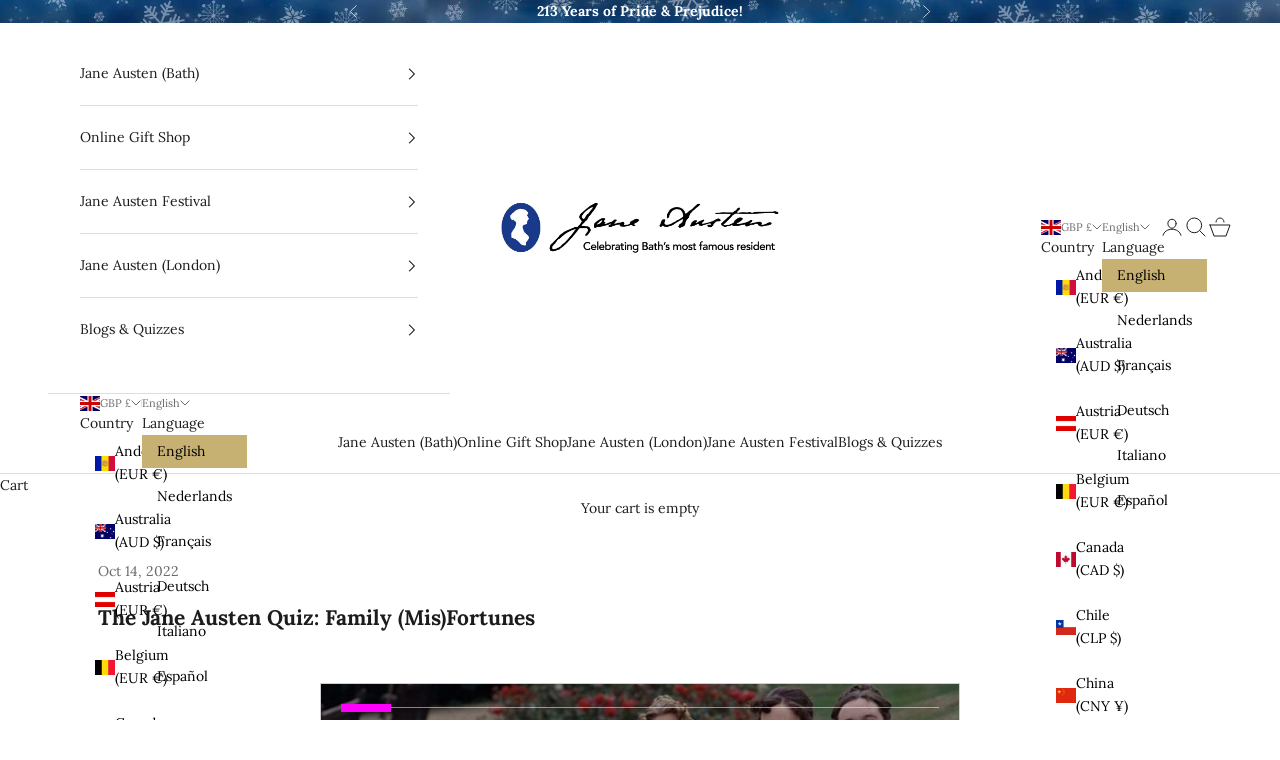

--- FILE ---
content_type: text/html; charset=UTF-8
request_url: https://www.riddle.com/embed/a/409624?
body_size: 9076
content:
<!DOCTYPE html><html ng-app="embed"><head><script>var appToken = 'none';</script><base href="/" /><meta charset="utf-8"/><meta name="viewport" content="width=device-width, initial-scale=1" /><link rel="icon" type="image/png" href="//cdn.riddle.com/website/favicon.png"><title>The Jane Austen Quiz - Family (Mis)Fortunes</title><meta property="og:site_name" content="riddle.com" /><meta property="og:type" content="website" /><meta property="og:title" content="The Jane Austen Quiz - Family (Mis)Fortunes" /><meta property="og:description" content="Take the quiz now!" /><meta property="og:url" content="https://janeausten.co.uk/blogs/the-jane-austen-quiz/the-jane-austen-quiz-family-misfortunes" /><meta property="og:image" content="https://cdn.riddle.com/embeds/v2/images/q_80,c_fill,w_960,h_540/a35/a35e97013cd0041f8f6eb3e253969efe.jpg" /><meta property="og:image:url" content="https://cdn.riddle.com/embeds/v2/images/q_80,c_fill,w_960,h_540/a35/a35e97013cd0041f8f6eb3e253969efe.jpg" /><meta property="fb:app_id" content="328596684012615" /><meta name="twitter:card" content="summary_large_image" /><meta name="twitter:site" content="@riddleApp" /><meta name="twitter:title" content="The Jane Austen Quiz - Family (Mis)Fortunes" /><meta name="twitter:description" content="Take the quiz now!" /><meta name="twitter:creator" content="@riddleApp" /><meta name="twitter:image:src" content="https://cdn.riddle.com/embeds/v2/images/q_80,c_fill,w_960,h_540/a35/a35e97013cd0041f8f6eb3e253969efe.jpg" /><meta name="twitter:domain" content="riddle.com" /><link rel="image_src" href="https://cdn.riddle.com/embeds/v2/images/q_80,c_fill,w_960,h_540/a35/a35e97013cd0041f8f6eb3e253969efe.jpg" /><script>
        window.riddle_view = {
                data:{"id":409624,"uid":409624,"status":0,"data":{"typeId":"quiz","pageGroups":[{"templateId":"intro","pages":[{"templateId":"intro","image":{"source":"https:\/\/britishperioddramas.com\/news\/the-bennet-family-house-from-bbcs-classic-pride-and-prejudice-is-up-for-sale\/","width":960,"height":540,"isCDN":true,"original":"https:\/\/cdn.riddle.com\/embeds\/v2\/images\/originals\/a35\/a35e97013cd0041f8f6eb3e253969efe.jpg","originalId":"a35e97013cd0041f8f6eb3e253969efe.jpg","srcCDN":"https:\/\/cdn.riddle.com\/embeds\/v2\/images\/q_80,c_fill,w_960,h_540\/a35\/a35e97013cd0041f8f6eb3e253969efe.jpg","shareSrcCDN":"https:\/\/cdn.riddle.com\/embeds\/v2\/images\/q_80,c_fill,w_960,h_540\/a35\/a35e97013cd0041f8f6eb3e253969efe.jpg"},"title":"<h2><strong>The Jane Austen Quiz - Family (Mis)Fortunes<\/strong><\/h2>","id":1,"title_plain":"The Jane Austen Quiz - Family (Mis)Fortunes"}],"nextId":2},{"templateId":"quiz-question","pages":[{"templateId":"quiz-question","image":{"source":"https:\/\/janeaustensworld.com\/tag\/young-girls-fashion-in-the-regency-era\/","width":590,"height":332,"isCDN":true,"original":"https:\/\/cdn.riddle.com\/embeds\/v2\/images\/originals\/da3\/da3ad6ec4fb23e9969dcea6980187868.jpg","originalId":"da3ad6ec4fb23e9969dcea6980187868.jpg","srcCDN":"https:\/\/cdn.riddle.com\/embeds\/v2\/images\/q_80,c_fill,w_960,h_540\/e80\/e805275b254eba718ef5218f47c57d54.png","shareSrcCDN":"https:\/\/cdn.riddle.com\/embeds\/v2\/images\/q_80,c_fill,w_960,h_540\/e80\/e805275b254eba718ef5218f47c57d54.png","type":"local"},"title":"<h2><strong>Which heroine goes to live with her uncle when she's ten years old?<\/strong><\/h2>","allAnswers":[{"image":[],"id":1,"label":"Anne Elliot"},{"image":[],"id":2,"label":"Emma Woodhouse"},{"image":[],"id":3,"label":"Catherine Morland"},{"image":[],"id":4,"label":"Fanny Price","isMultiCorrect":true}],"nextAnswerId":5,"id":1,"imageAnswers":false,"image2":[],"answerIndex":3,"pointsCorrectAnswer":1,"title_plain":"Which heroine goes to live with her uncle when she's ten years old?","responseType":"radio"},{"templateId":"quiz-question","image":{"source":"https:\/\/www.youtube.com\/watch?v=UUhZxy4qK_M","width":960,"height":540,"isCDN":true,"original":"https:\/\/cdn.riddle.com\/embeds\/v2\/images\/originals\/546\/546d3bc8121efff4476a9c66ea772c62.jpg","originalId":"546d3bc8121efff4476a9c66ea772c62.jpg","srcCDN":"https:\/\/cdn.riddle.com\/embeds\/v2\/images\/q_80,c_fill,w_960,h_540\/546\/546d3bc8121efff4476a9c66ea772c62.jpg","shareSrcCDN":"https:\/\/cdn.riddle.com\/embeds\/v2\/images\/q_80,c_fill,w_960,h_540\/546\/546d3bc8121efff4476a9c66ea772c62.jpg"},"title":"<h2><strong>In Sense and Sensibility, what does John Dashwood originally propose doing for his half-sisters when their father dies?<\/strong><\/h2>","allAnswers":[{"image":[],"id":1,"label":"Paying for their education"},{"image":[],"id":2,"label":"Giving them a yearly stipend of \u00a3200 a year"},{"image":[],"id":3,"label":"Giving them each \u00a31000","isMultiCorrect":true},{"image":[],"id":4,"label":"Asking them to stay on at Norland Park"}],"nextAnswerId":5,"id":2,"imageAnswers":false,"image2":[],"answerIndex":2,"pointsCorrectAnswer":1,"title_plain":"In Sense and Sensibility, what does John Dashwood originally propose doing for his half-sisters when their father dies?","responseType":"radio"},{"templateId":"quiz-question","image":{"source":"https:\/\/www.pinterest.com\/pin\/417568196684823901\/","width":700,"height":394,"isCDN":true,"original":"https:\/\/cdn.riddle.com\/embeds\/v2\/images\/originals\/0a9\/0a942e08891fe30acc72d249d7356504.jpg","originalId":"0a942e08891fe30acc72d249d7356504.jpg","srcCDN":"https:\/\/cdn.riddle.com\/embeds\/v2\/images\/q_80,c_fill,w_960,h_540\/82a\/82a4316d556ac088b6fbaf12669ed7f7.png","shareSrcCDN":"https:\/\/cdn.riddle.com\/embeds\/v2\/images\/q_80,c_fill,w_960,h_540\/82a\/82a4316d556ac088b6fbaf12669ed7f7.png","type":"local"},"title":"<h2><strong>In Northanger Abbey it is said that the Morland family, as a family with ten children, is a fine family, as all families with ten children shall be called so long as what?<\/strong><\/h2>","allAnswers":[{"image":[],"id":1,"label":"\"they do not rely on the parish to support them\""},{"image":[],"id":2,"label":"\"there are heads and arms and legs enough for the number\"","isMultiCorrect":true},{"image":[],"id":3,"label":"\"they are not remarkable in any other way\""},{"image":[],"id":4,"label":"\"they are seen and not heard\""}],"nextAnswerId":5,"id":3,"imageAnswers":false,"image2":[],"answerIndex":1,"pointsCorrectAnswer":1,"title_plain":"In Northanger Abbey it is said that the Morland family, as a family with ten children, is a fine family, as all families with ten children shall be called so long as what?","responseType":"radio"},{"templateId":"quiz-question","image":{"source":"http:\/\/ladyofanorien.blogspot.com\/2014\/08\/movie-review-persuasion-bbc-2007-with.html","width":960,"height":540,"isCDN":true,"original":"https:\/\/cdn.riddle.com\/embeds\/v2\/images\/originals\/9d5\/9d510bf2797de87be7da8517181deba8.jpg","originalId":"9d510bf2797de87be7da8517181deba8.jpg","srcCDN":"https:\/\/cdn.riddle.com\/embeds\/v2\/images\/q_80,c_fill,w_960,h_540\/9d5\/9d510bf2797de87be7da8517181deba8.jpg","shareSrcCDN":"https:\/\/cdn.riddle.com\/embeds\/v2\/images\/q_80,c_fill,w_960,h_540\/9d5\/9d510bf2797de87be7da8517181deba8.jpg"},"title":"<h2><strong>In Persuasion, what familial&nbsp;tragedy&nbsp;befalls Captain Harville?<\/strong><\/h2>","allAnswers":[{"image":[],"id":1,"label":"His sister dies"},{"image":[],"id":2,"label":"He loses all of his money through poor investment"},{"image":[],"id":3,"label":"His daughter breaks her ankle"},{"image":[],"id":4,"label":"He was disowned by his father for marrying his wife"}],"nextAnswerId":5,"id":4,"imageAnswers":false,"image2":[],"answerIndex":0,"pointsCorrectAnswer":1,"title_plain":"In Persuasion, what familial\u00a0tragedy\u00a0befalls Captain Harville?"},{"templateId":"quiz-question","image":{"source":"https:\/\/donnahatch.com\/regency-wagering\/","width":960,"height":540,"isCDN":true,"original":"https:\/\/cdn.riddle.com\/embeds\/v2\/images\/originals\/bde\/bde9f90576b29f134d8db85b54966e6e.png","originalId":"bde9f90576b29f134d8db85b54966e6e.png","srcCDN":"https:\/\/cdn.riddle.com\/embeds\/v2\/images\/q_80,c_fill,w_960,h_540\/bde\/bde9f90576b29f134d8db85b54966e6e.png","shareSrcCDN":"https:\/\/cdn.riddle.com\/embeds\/v2\/images\/q_80,c_fill,w_960,h_540\/bde\/bde9f90576b29f134d8db85b54966e6e.png"},"title":"<h2><strong>Which of these families has to sell part of their estate to cover debts incurred by an errant son?<\/strong><\/h2>","allAnswers":[{"image":[],"id":1,"label":"The Bingley family"},{"image":[],"id":2,"label":"The Martin family"},{"image":[],"id":3,"label":"The Wickham family"},{"image":[],"id":4,"label":"The Bertram family","isMultiCorrect":true}],"nextAnswerId":5,"id":5,"imageAnswers":false,"image2":[],"answerIndex":3,"pointsCorrectAnswer":1,"title_plain":"Which of these families has to sell part of their estate to cover debts incurred by an errant son?","responseType":"radio"},{"templateId":"quiz-question","image":{"source":"https:\/\/austenprose.com\/2008\/04\/04\/puzzling-legal-nonsense-in-austens-sense-and-sensibility\/","width":960,"height":540,"isCDN":true,"original":"https:\/\/cdn.riddle.com\/embeds\/v2\/images\/originals\/abd\/abdabedf7d02b4702d25d370cbd01f82.jpg","originalId":"abdabedf7d02b4702d25d370cbd01f82.jpg","srcCDN":"https:\/\/cdn.riddle.com\/embeds\/v2\/images\/q_80,c_fill,w_960,h_540\/abd\/abdabedf7d02b4702d25d370cbd01f82.jpg","shareSrcCDN":"https:\/\/cdn.riddle.com\/embeds\/v2\/images\/q_80,c_fill,w_960,h_540\/abd\/abdabedf7d02b4702d25d370cbd01f82.jpg"},"title":"<h2><strong>In Sense and Sensibility, Lucy Steele caused which of these things to occur?<\/strong><\/h2>","allAnswers":[{"image":[],"id":1,"label":"Charlotte Palmer to catch a cold"},{"image":[],"id":2,"label":"Mrs Ferrars to disown Edward","isMultiCorrect":true},{"image":[],"id":3,"label":"Willoughby's marriage to Sophia Grey"},{"image":[],"id":4,"label":"Anne Steele to lose the love of her life"}],"nextAnswerId":5,"id":6,"imageAnswers":false,"image2":[],"answerIndex":1,"pointsCorrectAnswer":1,"title_plain":"In Sense and Sensibility, Lucy Steele caused which of these things to occur?","responseType":"radio"},{"templateId":"quiz-question","image":{"source":"https:\/\/judeknightauthor.com\/2020\/01\/23\/avowals-of-love-on-wip-wednesday\/","width":960,"height":540,"isCDN":true,"original":"https:\/\/cdn.riddle.com\/embeds\/v2\/images\/originals\/00f\/00f16b712e8d1bf2bfe010ad57c65983.jpg","originalId":"00f16b712e8d1bf2bfe010ad57c65983.jpg","srcCDN":"https:\/\/cdn.riddle.com\/embeds\/v2\/images\/q_80,c_fill,w_960,h_540\/00f\/00f16b712e8d1bf2bfe010ad57c65983.jpg","shareSrcCDN":"https:\/\/cdn.riddle.com\/embeds\/v2\/images\/q_80,c_fill,w_960,h_540\/00f\/00f16b712e8d1bf2bfe010ad57c65983.jpg"},"title":"<h2><strong>Which of these men has their first proposal turned down as their family background is seen to be inferior?<\/strong><\/h2>","allAnswers":[{"image":[],"id":1,"label":"Mr Collins"},{"image":[],"id":2,"label":"Robert Martin","isMultiCorrect":true},{"image":[],"id":3,"label":"James Morland"},{"image":[],"id":4,"label":"William Elliot"}],"nextAnswerId":5,"id":9,"imageAnswers":false,"image2":[],"answerIndex":1,"pointsCorrectAnswer":1,"title_plain":"Which of these men has their first proposal turned down as their family background is seen to be inferior?","responseType":"radio"},{"templateId":"quiz-question","image":{"source":"https:\/\/darcyknightley.tumblr.com\/post\/653600866303131648","width":960,"height":540,"isCDN":true,"original":"https:\/\/cdn.riddle.com\/embeds\/v2\/images\/originals\/6ec\/6eca64808bdca1ffa783e7317585dc52.jpg","originalId":"6eca64808bdca1ffa783e7317585dc52.jpg","srcCDN":"https:\/\/cdn.riddle.com\/embeds\/v2\/images\/q_80,c_fill,w_960,h_540\/6ec\/6eca64808bdca1ffa783e7317585dc52.jpg","shareSrcCDN":"https:\/\/cdn.riddle.com\/embeds\/v2\/images\/q_80,c_fill,w_960,h_540\/6ec\/6eca64808bdca1ffa783e7317585dc52.jpg"},"title":"<h2><strong>In Emma, what is unfortunate about Harriet Smith's family?<\/strong><\/h2>","allAnswers":[{"image":[],"id":1,"label":"They were so poor they had to have her adopted by the Woodhouse family"},{"image":[],"id":2,"label":"She does not know who her father is","isMultiCorrect":true},{"image":[],"id":3,"label":"They were killed in the French Revolution"},{"image":[],"id":4,"label":"Her grandmother, her last remaining family member, is too infirm to care for her"}],"nextAnswerId":5,"id":8,"imageAnswers":false,"image2":[],"answerIndex":1,"pointsCorrectAnswer":1,"title_plain":"In Emma, what is unfortunate about Harriet Smith's family?","responseType":"radio"},{"templateId":"quiz-question","image":{"source":"https:\/\/funkymbti.com\/2019\/12\/03\/sense-and-sensibility-colonel-brandon-istj\/","width":960,"height":540,"isCDN":true,"original":"https:\/\/cdn.riddle.com\/embeds\/v2\/images\/originals\/4f7\/4f70477c16ac1ada0a810c716c923897.jpg","originalId":"4f70477c16ac1ada0a810c716c923897.jpg","srcCDN":"https:\/\/cdn.riddle.com\/embeds\/v2\/images\/q_80,c_fill,w_960,h_540\/4f7\/4f70477c16ac1ada0a810c716c923897.jpg","shareSrcCDN":"https:\/\/cdn.riddle.com\/embeds\/v2\/images\/q_80,c_fill,w_960,h_540\/4f7\/4f70477c16ac1ada0a810c716c923897.jpg"},"title":"<h2><strong>Thanks to his father, what misfortune does Colonel Brandon suffer as a young man?<\/strong><\/h2>","allAnswers":[{"image":[],"id":1,"label":"He sees the woman he loves marry his brother"},{"image":[],"id":2,"label":"His mother runs away"},{"image":[],"id":3,"label":"He breaks his leg, which never fully heals"},{"image":[],"id":4,"label":"He develops a stammer"}],"nextAnswerId":5,"id":10,"imageAnswers":false,"image2":[],"answerIndex":0,"pointsCorrectAnswer":1,"title_plain":"Thanks to his father, what misfortune does Colonel Brandon suffer as a young man?"},{"templateId":"quiz-question","image":{"source":"https:\/\/janeausten.co.uk\/blogs\/jane-austens-work\/in-defence-of-mrs-bennet","width":300,"height":169,"isCDN":true,"original":"https:\/\/cdn.riddle.com\/embeds\/v2\/images\/originals\/807\/8077d43d6f90c95e2c6f2c27a149840f.jpg","originalId":"8077d43d6f90c95e2c6f2c27a149840f.jpg","srcCDN":"https:\/\/cdn.riddle.com\/embeds\/v2\/images\/q_80,c_fill,w_960,h_540\/905\/9050edf4e722f43cc15be9c9c462d604.png","shareSrcCDN":"https:\/\/cdn.riddle.com\/embeds\/v2\/images\/q_80,c_fill,w_960,h_540\/905\/9050edf4e722f43cc15be9c9c462d604.png","type":"local"},"title":"<h2><strong>Which of these families gained a greater class status thanks to a successful career in trade?<\/strong><\/h2>","allAnswers":[{"image":[],"id":1,"label":"The Darcy family"},{"image":[],"id":2,"label":"The Gardiner family"},{"image":[],"id":3,"label":"The Collins family"},{"image":[],"id":4,"label":"The Lucas family","isMultiCorrect":true}],"nextAnswerId":5,"id":7,"imageAnswers":false,"image2":[],"answerIndex":3,"pointsCorrectAnswer":1,"title_plain":"Which of these families gained a greater class status thanks to a successful career in trade?","responseType":"radio"}],"nextId":11},{"templateId":"quiz-score","pages":[{"templateId":"quiz-score","image":{"source":"https:\/\/lithub.com\/why-did-i-wait-so-long-to-read-jane-austen\/","width":960,"height":540,"isCDN":true,"original":"https:\/\/cdn.riddle.com\/embeds\/v2\/images\/originals\/e5e\/e5e2e011b9ed9950b23339d8f66dbaab.jpg","originalId":"e5e2e011b9ed9950b23339d8f66dbaab.jpg","srcCDN":"https:\/\/cdn.riddle.com\/embeds\/v2\/images\/q_80,c_fill,w_960,h_540\/e5e\/e5e2e011b9ed9950b23339d8f66dbaab.jpg","shareSrcCDN":"https:\/\/cdn.riddle.com\/embeds\/v2\/images\/q_80,c_fill,w_960,h_540\/e5e\/e5e2e011b9ed9950b23339d8f66dbaab.jpg"},"title":"<h2><strong>A few mistakes. We hope you will have better fortune in next week's quiz. In the meantime, why not take a look at our <a href=\"https:\/\/janeausten.co.uk\/collections\/jane-austen-gifts-new-arrivals\" target=\"_blank\">New Arrivals<\/a> that launched this week?<\/strong><\/h2>","id":1,"minScore":0,"maxScore":50,"callToActionButton":{"btnSize":"btn","btnPosition":"2","btnHorizontal":"left","url":"http:\/\/","fontColor":"#000000","backgroundColor":"#E6BB0D","borderRadius":5},"title_plain":"A few mistakes. We hope you will have better fortune in next week's quiz. In the meantime, why not take a look at our New Arrivals that launched this week?","openInNewTab":true},{"templateId":"quiz-score","image":{"source":"http:\/\/becomingjane.blogspot.com\/2009\/12\/quote-of-week-christmas-edition.html","width":960,"height":540,"isCDN":true,"original":"https:\/\/cdn.riddle.com\/embeds\/v2\/images\/originals\/087\/087f39273d6c49afe6d3b3ee847696e4.jpg","originalId":"087f39273d6c49afe6d3b3ee847696e4.jpg","srcCDN":"https:\/\/cdn.riddle.com\/embeds\/v2\/images\/q_80,c_fill,w_960,h_540\/087\/087f39273d6c49afe6d3b3ee847696e4.jpg","shareSrcCDN":"https:\/\/cdn.riddle.com\/embeds\/v2\/images\/q_80,c_fill,w_960,h_540\/087\/087f39273d6c49afe6d3b3ee847696e4.jpg"},"title":"<h2><strong>No misfortune here! This is an excellent result!<\/strong><\/h2><h2><strong>Whilst you wait for our next quiz, why not take a look at our&nbsp;<a href=\"https:\/\/janeausten.co.uk\/collections\/jane-austen-gifts-new-arrivals\" target=\"_blank\">New Arrivals<\/a>&nbsp;that launched this week?<\/strong><\/h2>","minScore":50,"maxScore":100,"id":2,"callToActionButton":{"btnSize":"btn","btnPosition":"2","btnHorizontal":"left","url":"http:\/\/","fontColor":"#000000","backgroundColor":"#E6BB0D","borderRadius":5},"openInNewTab":true,"title_plain":"No misfortune here! This is an excellent result!Whilst you wait for our next quiz, why not take a look at our\u00a0New Arrivals\u00a0that launched this week?"}],"nextId":3}],"title":"<h2><strong>The Jane Austen Quiz - Family (Mis)Fortunes<\/strong><\/h2>","desc":"","image":{"source":"https:\/\/britishperioddramas.com\/news\/the-bennet-family-house-from-bbcs-classic-pride-and-prejudice-is-up-for-sale\/","width":960,"height":540,"isCDN":true,"original":"https:\/\/cdn.riddle.com\/embeds\/v2\/images\/originals\/a35\/a35e97013cd0041f8f6eb3e253969efe.jpg","originalId":"a35e97013cd0041f8f6eb3e253969efe.jpg","srcCDN":"https:\/\/cdn.riddle.com\/embeds\/v2\/images\/q_80,c_fill,w_960,h_540\/a35\/a35e97013cd0041f8f6eb3e253969efe.jpg","shareSrcCDN":"https:\/\/cdn.riddle.com\/embeds\/v2\/images\/q_80,c_fill,w_960,h_540\/a35\/a35e97013cd0041f8f6eb3e253969efe.jpg"},"options":{"color":"#FF00FF","theme":"dark","font":"Lato","customFont":{"type":"google","vars":{"families":"Lato"},"styles":{"body":"inherit","header":"inherit","button":"inherit","choice":"inherit"}},"language":"en","hideIntro":false,"hidePercent":false,"overrideCss":"","imageAspect":"landscape","footer_text":{"text":"","plain":"","allpages":false},"logo":{"type":"riddle","image":[]},"customTweet":{"enabled":false,"text":""},"integration":{"webhook":{"enable":false,"url":""},"customLandingpage":{"enable":false,"url":"","mode":"single","individual_urls":{"1":{"id":1,"label":"Score 0% - 50%","value":""},"2":{"id":2,"label":"Score 50% - 100%","value":""}},"withoutData":true}},"lazyImages":false,"customFooter":{"enabled":false,"html":""},"cdn":{"mediaToDelete":{"images":["5fd9a416014dd4f4163b4d0c78120db5.jpg","5fd9a416014dd4f4163b4d0c78120db5.jpg","553fec513b9798645eb69f4e9d7d1261.jpg","553fec513b9798645eb69f4e9d7d1261.jpg","becedd012c3bafbb51308307edb51c88.jpg","becedd012c3bafbb51308307edb51c88.jpg","9ba38785b810ea9e3024fb061c739df9.jpg","9ba38785b810ea9e3024fb061c739df9.jpg","297397335baaee4c0ec46a363d9c756c.jpg","297397335baaee4c0ec46a363d9c756c.jpg"],"videos":[],"audios":[]},"images":{"e805275b254eba718ef5218f47c57d54.png":"https:\/\/cdn.riddle.com\/embeds\/v2\/images\/q_80,c_fill,w_960,h_540\/e80\/e805275b254eba718ef5218f47c57d54.png","82a4316d556ac088b6fbaf12669ed7f7.png":"https:\/\/cdn.riddle.com\/embeds\/v2\/images\/q_80,c_fill,w_960,h_540\/82a\/82a4316d556ac088b6fbaf12669ed7f7.png","9050edf4e722f43cc15be9c9c462d604.png":"https:\/\/cdn.riddle.com\/embeds\/v2\/images\/q_80,c_fill,w_960,h_540\/905\/9050edf4e722f43cc15be9c9c462d604.png"},"audios":[],"videos":[]},"nextDelay":2000,"showResultOverviewExplanation":true,"showResultOverviewPercent":true,"showResultOverviewCorrectWrong":true,"correctWrong":{"hide":false},"callToActionButton":{"btnSize":"btn","btnPosition":"2","btnHorizontal":"left","url":"http:\/\/","fontColor":"#000000","backgroundColor":"#E6BB0D","borderRadius":5,"openInNewTab":true},"template":"background","autoHeight":true,"font_color":"#FFFFFF","button_color":"#FFFFFF","bg_color":"rgba(0, 0, 0, 0.3)","bg_pattern":{"name":"none","background_image":"none"},"text_link_color":"#8614fe","focus_color_enabled":true,"focus_btn_color":"#C800DB","focus_color":"#C800DB","pollAutoCloseDate":"2022-10-12T12:39:39.085Z","pollAutoOpenDate":"2022-10-12T12:39:39.085Z","revealAt":"2022-10-12T12:39:39.085Z","security":{"voting":{"ipLimit":{"enabled":false,"period":"daily","limit":10}}},"embedOptions":{"seo":true,"mode":"dynamic","width":"640px","maxWidth":true,"heightPx":600,"heightPc":110,"autoScrollOffset":5,"lazyImages":true,"id":409624},"customGDRPtext":"<p>These social share buttons establishes direct contact between you and these social networks when you actively click on the share button. By actively clicking on each social share button, you are connecting to the social network that is responsible for the collection, storage and processing of your personal data. Riddle does not have any influence how each social network operator follow the relevant data protection regulations. For further information, please read each social network's data protection declaration.<\/p>","facebookWhiteLabel":false,"openInNewTab":true,"timer":{"enable":false,"position":"0","warumup":{"enable":false,"timeLimit":3},"quizTimer":{"enable":true,"timeLimit":30,"warningAt":10,"pauseOnAnswered":true,"timeFormat":"0","animationFormat":"0"},"questionTimer":{"enable":false,"timeLimit":10,"warningAt":3,"timeFormat":"0","animationFormat":"0","individualQuestionTimer":false}},"fbPixel":{"id":"","enable":false,"overlay":{"enable":true,"text":"Add the opt-in text here","btnText":"OK","forceConfirm":false}}},"leadgen":{"config":{"showLeadgenBanner":true,"showIframeBanner":true,"currentTab":0,"formType":"","connectedApp":"","saveApp":"","allowSkip":true,"skipButtonText":"","sendButtonText":"","saveByRiddle":false,"showSaveByRiddle":true,"askAnswerPermission":false,"fontColor":"#333333","font":"Lato","customFontStyles":{"body":"inherit","labels":"inherit","button":"inherit","desc":"inherit"},"backgroundColor":"rgb(235,233,233)","allowBgImage":false,"backgroundImage":[],"backgroundSize":"cover","backgroundPosition":"center center","backgroundRepeat":"no-repeat","buttonPosHorizontal":"center","buttonsLayout":"sideBySide","buttonsOrder":"submitFirst","submitBtnStyle":"button","submitBtnTextColor":"#fff","skipBtnStyle":"text","skipBtnBgColor":"#fff","skipBtnTextColor":"#000","doi":{"enable":false,"emailFieldId":null,"emailSubject":"","emailBody":"","emailBodyRaw":"","customConfirmationPage":false,"confirmationRedirect":"","confirmationPageTitle":"","confirmationPageBody":"","confirmationPageBodyRaw":""}},"embedDataMapping":[],"form":{"enable":true,"elements":[]},"iframe":{"enable":true,"url":"https:\/\/","height":75,"disableSkip":false},"integration":{"connect":[],"save":[]}},"info":{"statVersion":2,"questionOrderHistory":[[1,2,3,4,5,6,9,8,10,7]],"lazyImages":true,"customLandingpageWithoutData":true},"published":{"user":10094858,"date":1665672631}},"title":"<h2><strong>The Jane Austen Quiz - Family (Mis)Fortunes<\/strong><\/h2>","type":"quiz","user":{"subscription_detail":{"active":true,"features":["logo_riddle","custom_tweet","leadgen_extra_fields","leadgen_export","mailchimp","aweber","zapier","change_text_correct_wrong","form_elements"]}},"language":"en","customerSlug":null,"ctaDescription":"Take the quiz now!","loadVueJs":false,"customFooterHtml":"","customVideoPlayer":"","iframes":{"header":null,"footer":null}},
                translations:{"Translation ID":"English","language.id":"1","language.code":"en","language.name":"English","view.views":"Views","view.creator":"Created by {name}","view.publish":"Published on {date}","view.social.facebook":"Share on Facebook","view.social.messenger":"Share on Messenger","view.start":"Start","view.choose":"Choose","view.share_generic":"Share it with your friends!","view.powered_by":"Powered by","view.play_again":"Play again","view.referral":"Make your own polls, lists and quizzes at Riddle.com","view.attribution":"Source: {val}","view.read_article":"Read article","view.created_by":"Created by","view.poll.total":"Total votes: {val}","view.poll.see_results":"See results","view.rankedpoll.continue":"Continue","view.rankedpoll.submit":"Submit","view.rankedpoll.ranking":"Your ranking","view.rankedpoll.overallranking":"Overall ranking","view.timer.quizTimer.startPrefix":"Timer","view.timer.questionTimer.startPrefix":"Question timer","view.timer.second":"second","view.timer.seconds":"seconds","view.timer.minutes":"minutes","view.timer.minute":"minute","view.timer.outOfTime":"Time\u2019s up!","view.lineup.exit":"Exit","view.lineup.deselect":"Drop","view.lineup.select":"Grab\/drop","view.lineup.movedown":"Tab","view.lineup.moveup":"Shift + tab","view.lineup.skip":"Skip","view.lineup.showOrder":"Show in correct order","view.spot.btn-clue":"Give me a clue","view.spot.btn-answer":"Show the answers","view.spot.lives":"Lives","view.spot.found":"Found","view.quiz.freetext_placeholder":"Type your answer here","view.quiz.result_overview":"You answered:","view.personality.result":"Your result: {val}","view.survey.choose_many":"Choose as many as you like","view.sentiment.agree.0":"Strongly disagree","view.sentiment.agree.1":"Disagree","view.sentiment.agree.2":"Slightly disagree","view.sentiment.agree.4":"Slightly agree","view.sentiment.agree.5":"Agree","view.sentiment.agree.6":"Strongly agree","view.sentiment.like.0":"Strongly dislike","view.sentiment.like.1":"Dislike","view.sentiment.like.2":"Dislike a little","view.sentiment.like.3":"Neither like nor dislike","view.sentiment.like.4":"Like a little","view.sentiment.like.5":"Like","view.sentiment.like.6":"Like a lot","view.sentiment.negative":"Negative","view.sentiment.positive":"Positive","view.sentiment.confirm_touch":"Submit vote","view.sentiment.thanks":"Thanks for participating!","view.sentiment.breakdown.btn":"See the breakdown","view.sentiment.compare":"So how do you compare to everyone else?","view.sentiment.age":"Age","view.sentiment.gender":"Gender","view.sentiment.male":"Male","view.sentiment.female":"Female","view.sentiment.location":"Location","view.sentiment.results":"Results","view.sentiment.anon":"Don't worry, your data is anonymous.","view.sentiment.submit.btn":"Submit to see breakdown","view.rankedlist.votes":"votes","view.personality.share":"I got \"{result}\". {title}","view.quiz.share":"I scored {result} in \"{title}\"","view.poll.share":"I voted on \"{title}\"","view.survey.share":"I just took the survey \"{title}\"","view.form.share":"Fill out this form now!","view.lineup.share":"I scored {result} on \"{title}\"","view.autoquiz.share":"I scored {result} in \"{title}\"","view.autoquiz.cta":"Take the quiz now!","view.lineup.cta":"Take the quiz now!","view.spot.share":"I scored {result} on \"{title}\"","view.spot.cta":"Take the quiz now!","view.poll.cta":"What do you think? Vote now!","view.story.cta":"Read this story now!","view.quiz.cta":"Take the quiz now!","view.sentiment.cta":"Tell us your opinion!","view.personality.cta":"Take the test now!","view.list.cta":"See the full list!","view.survey.cta":"Take the survey now!","view.rankedlist.cta":"What do you think? Vote now!","view.commentary.cta":"What do you think? Vote now!","view.type.form":"Create your own form","view.type.spot":"Create your own 'Tap & Find'","view.type.rankedpoll":"Create your own ranked poll","view.type.personality":"Create your own test","view.type.quiz":"Create your own quiz","view.type.poll":"Create your own poll","view.type.story":"Create your own story","view.type.list":"Create your own list","view.type.rankedlist":"Create your own upvote poll","view.type.survey":"Create your own survey","view.type.sentiment":"Create your own reaction poll","view.type.commentary":"Create your own poll","view.type.narrative":"Create your own journey","view.type.lineup":"Create your own quiz","view.type.autoquiz":"Create your own quiz generator","view.form.terms":"Terms and conditions","view.form.agreement":"I agree to the terms and conditions.","view.form.submit":"Submit and continue","view.form.decline":"Skip this and continue","view.form.error.terms":"To continue, please agree to the terms.","view.form.error.fillall":"Whoops - please fill in all fields. Thanks!","view.form.answer.agree":"Sure, I agree to share my answers.","view.form.thankyou.title":"Thanks","view.form.thankyou.subtitle":"for participating!","view.form.info.include_answers":"Submit my answers (optional)","view.form.thankyou.wait":"Preparing results, please wait a moment...","view.iframe.continue":"Continue","burda360.form.checkbox.default":"Yes, I would like to subscribe to the newsletter.","burda360.form.email.label":"Email","burda360.form.title.label":"Title","burda360.form.title.male":"Mr.","burda360.form.title.female":"Mrs.","burda360.form.salutation.label":"Salutation","burda360.form.salutation.male":"Mr.","burda360.form.salutation.female":"Mrs.","burda360.form.firstname.label":"First name","burda360.form.lastname.label":"Last name","burda360.form.address.label":"Address","burda360.form.street.label":"Street","burda360.form.houseNumber.label":"House number","burda360.form.zip.label":"Zip","burda360.form.place.label":"Place","burda360.form.country.label":"Country","burda360.form.phone.label":"Phone","burda360.form.required_field":"required field","view.form.error.required.email":"Email required","view.form.error.required.salutation":"Salutation required","view.form.error.required.firstname":"First name required","view.form.error.required.lastname":"Last name required","view.form.error.required.agree":"Please confirm","view.form.error.required.address":"Address required","view.form.error.required.phone":"Phone required","view.form.error.required.free_field":"Field required","view.form.error.required.street":"Street required","view.form.error.required.houseNumber":"House number required","view.form.error.required.zip":"Zip required","view.form.error.required.place":"Place required","view.form.error.invalid.email":"Invalid email","view.form.error.required.name":"Name required","aweber.form.fields.name":"Full name","aweber.form.fields.email":"Email","mailchimp.form.fields.email":"Email","misc.yes":"Yes","misc.no":"No","view.narrative.share":"I got {result} on the {title} quiz - what about you?","misc.today":"Today","misc.close":"Close","view.narrative.cta":"Start your story!","view.embed.riddle_seo_link.personality":"<a href=\"https:\/\/www.riddle.com\" style=\"{style}\" rel=\"nofollow\" target=\"blank\">Quiz Maker<\/a> - powered by Riddle","view.embed.riddle_seo_link.quiz":"<a href=\"https:\/\/www.riddle.com\" style=\"{style}\" rel=\"nofollow\" target=\"blank\">Quiz Maker<\/a> - powered by Riddle","view.embed.riddle_seo_link.poll":"<a href=\"https:\/\/www.riddle.com\" style=\"{style}\" rel=\"nofollow\" target=\"blank\">Quiz Maker<\/a> - powered by Riddle","view.embed.riddle_seo_link.story":"<a href=\"https:\/\/www.riddle.com\" style=\"{style}\" rel=\"nofollow\" target=\"blank\">Quiz Maker<\/a> - powered by Riddle","view.embed.riddle_seo_link.list":"<a href=\"https:\/\/www.riddle.com\" style=\"{style}\" rel=\"nofollow\" target=\"blank\">Quiz Maker<\/a> - powered by Riddle","view.embed.riddle_seo_link.rankedlist":"<a href=\"https:\/\/www.riddle.com\" rel=\"nofollow\" style=\"{style}\" target=\"blank\">Quiz Maker<\/a> - powered by Riddle","view.embed.riddle_seo_link.survey":"<a href=\"https:\/\/www.riddle.com\" style=\"{style}\"  rel=\"nofollow\" target=\"blank\">Quiz Maker<\/a> - powered by Riddle","view.embed.riddle_seo_link.sentiment":"<a href=\"https:\/\/www.riddle.com\" style=\"{style}\" rel=\"nofollow\" target=\"blank\">Quiz Maker<\/a> - powered by Riddle","view.embed.riddle_seo_link.narrative":"<a href=\"https:\/\/www.riddle.com\" style=\"{style}\" rel=\"nofollow\" target=\"blank\">Quiz Maker<\/a> - powered by Riddle","view.lead_gen.form.required":"Please fill out this field","view.lead_gen.form.invalid.regex":"Please enter in a different format","view.lead_gen.form.invalid.email":"Please enter a valid email","view.lead_gen.form.invalid.url":"Please enter a valid URL (with http:\/\/)","view.lead_gen.form.invalid.number":"Please enter numbers only - without +, -, or ( )","view.lead_gen.form.placeholder.input":"Enter your info","view.lead_gen.form.select.pleaseChoose":"-- please choose --","lead_gen.saveByRiddle.checkbox":"Your data will be stored on <a href=\"https:\/\/www.riddle.com\/\" target=\"new\">Riddle.com's<\/a> servers. Please check out their <a href=\"https:\/\/www.riddle.com\/legal\/privacy\" target=\"new\">privacy policy here<\/a>.","social.linkToGDRP":"How our share buttons work","view.footer.powered":"Powered by","view.quiz.freetext_press_enter":"Press ENTER","media.playButton":"Play","view.poll2020.vote":"Vote now","view.poll2020.thankyou":"Thank you!","view.type.poll2020":"Multi-Poll","view.poll2020.tba":"TBA","view.privacy.youtube.default":"For privacy reasons, YouTube needs your permission before loading this video. Please see their <a href=\"https:\/\/policies.google.com\/privacy\" target=\"blank\">privacy policy<\/a> for more info.","view.privacy.button.default":"I accept","view.poll2020.skip":"Skip","view.poll2020.skipToResultText":"Skip to results","view.poll2020.result.notVoted":"Not voted","view.poll2020.result.notVotedBtn":"Vote now!","view.embed.riddle_seo_link":"<a href=\"https:\/\/www.riddle.com\" style=\"{style}\" rel=\"nofollow\" target=\"blank\">Quiz Maker<\/a> - powered by Riddle","test.string":"v3 string","view.poll.closed":"This poll is now closed.","view.vote_again":"Vote again","view.poll2020.cta":"Take the poll now!","view.sentiment.agree.3":"Neither agree nor disagree","view.sentiment.slide":"Slide either way to express how you feel","view.poll2020.remaining":"Selection(s) remaining","view.form.cta":"Fill in the form now!","view.rankedpoll.vote":"Create your favorite ranking","view.share_result":"Share your result","view.quiz.score":"Your score:","view.quiz.incorrect":"Wrong!","view.next":"Next","view.tagline":"Lists, Polls, Quizzes, and more","view.quiz.correct":"Correct!","view.progress.questions":"Questions","view.social.twitter":"Share on X","view.privacy.twitter.default":"For privacy reasons, X needs your permission before loading this post. Please see their <a href=\"https:\/\/twitter.com\/en\/privacy\" target=\"blank\">privacy policy<\/a> for more info."},
                questionBankData:null
        }
    </script><script type="text/javascript" src="https://www.riddle.com/embed/assets/website/vendor/js/jquery/1.12.4/jquery.min.js?id=1633939784"></script><script type="text/javascript" src="https://www.riddle.com/embed/assets/js/lib/angular.min.js?id=1633939784"></script><script src="https://www.riddle.com/embed/assets/website/vendor/js/kendo/kendo.MediaPlayerPackage.min.js?id=1633939784"></script><script type="text/javascript" src="https://www.riddle.com/embed/app/quiz-app.js?id=1705487529"></script><script src="https://www.riddle.com/embed/assets/website/vendor/js/kendo/cultures/kendo.culture.en-US.min.js?id=1633939784"></script><script src="https://www.riddle.com/embed/assets/website/vendor/js/kendo/messages/kendo.messages.en-US.min.js?id=1633939785"></script><script>
                kendo.culture('en');
                var websocketTrackingPercentage = '100';
                var hoStatsEnabled = '';
            </script><link href="https://cdn.riddle.com/website/assets/fontawesome/css/font-awesome.min.css" rel="stylesheet" /><link rel="stylesheet" type="text/css" href="https://www.riddle.com/embed/assets/website/vendor/css/kendo.common-bootstrap.min.css?id=1633939784" /><link rel="stylesheet" type="text/css" href="https://www.riddle.com/embed/assets/website/vendor/css/kendo.bootstrap.min.css?id=1633939784" /><link href="https://www.riddle.com/embed/assets/css/embed.css?id=1681812806" rel="stylesheet" /></head><body ng-controller="RiddleEmbedController"><rid-riddle rid-riddle-data="riddleData" rid-question-bank="questionBankData" rid-stats-enabled="!isPreview" rid-message="message" rid-is-riddle-site="isRiddleSite" rid-wait-for-cookie="waitForCookie" rid-wait-for-ip-check="waitForIpcheck"></rid-riddle></body></html>

--- FILE ---
content_type: text/html; charset=UTF-8
request_url: https://nulls.solutions/shopify/gift-wrap/app/js/nulls-gift-wrap.js?shop=bloopbleepblop.myshopify.com
body_size: 1485
content:
var _0xc98e=["","split","0123456789abcdefghijklmnopqrstuvwxyzABCDEFGHIJKLMNOPQRSTUVWXYZ+/","slice","indexOf","","",".","pow","reduce","reverse","0"];function _0xe93c(d,e,f){var g=_0xc98e[2][_0xc98e[1]](_0xc98e[0]);var h=g[_0xc98e[3]](0,e);var i=g[_0xc98e[3]](0,f);var j=d[_0xc98e[1]](_0xc98e[0])[_0xc98e[10]]()[_0xc98e[9]](function(a,b,c){if(h[_0xc98e[4]](b)!==-1)return a+=h[_0xc98e[4]](b)*(Math[_0xc98e[8]](e,c))},0);var k=_0xc98e[0];while(j>0){k=i[j%f]+k;j=(j-(j%f))/f}return k||_0xc98e[11]}eval(function(E,m,i,l,y,r){r="";for(var h=0,len=E.length;h<len;h++){var s="";while(E[h]!==i[y]){s+=E[h];h++}for(var j=0;j<i.length;j++)s=s.replace(new RegExp(i[j],"g"),j);r+=String.fromCharCode(_0xe93c(s,y,10)-l)}return decodeURIComponent(escape(r))}("[base64]",35,"BPFbvnRMD",12,3,47))